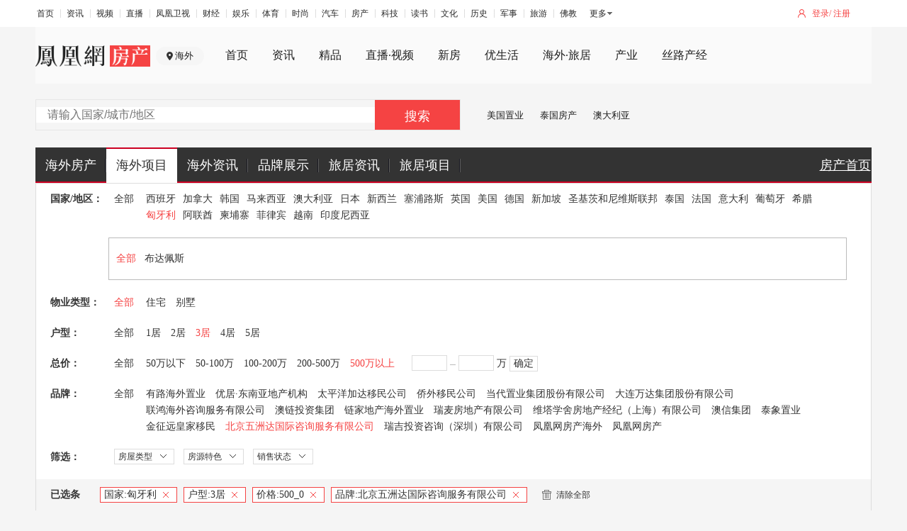

--- FILE ---
content_type: text/javascript; charset=utf-8
request_url: https://api.house.ifeng.com/common/sso/checkLogin?callback=CALLBACK8811382056&appkey=8ff0dc3aac88fa7&returnUrl=https%253A%252F%252Fworld.ihouse.ifeng.com%252Flist%253Fcompany%253D39%2526nation%253D50024%2526price%253D500_0%2526bedroom%253D3&sign=da59cb07dba4c4b6b6305df9667c8cdd
body_size: 217
content:
CALLBACK8811382056({"errno":0,"ret":200,"data":{"isLogin":false,"url":"https:\/\/passport.ihouse.ifeng.com\/api\/direct\/checkLogin?returnUrl=https%253A%252F%252Fworld.ihouse.ifeng.com%252Flist%253Fcompany%253D39%2526nation%253D50024%2526price%253D500_0%2526bedroom%253D3"},"msg":""})